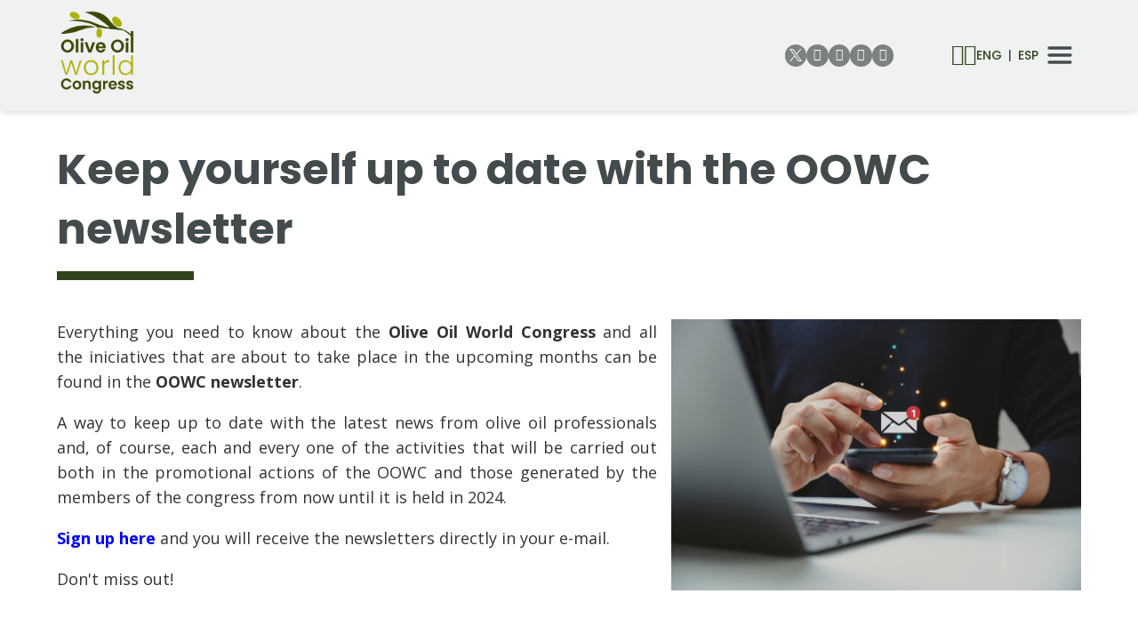

--- FILE ---
content_type: text/html
request_url: https://www.oliveoilworldcongress.com/enjoy-the-best-information-with-the-oowc-newsletter
body_size: 34995
content:

<!DOCTYPE html>
<html lang="es">
<head>

<title>Keep yourself up to date with the OOWC newsletter</title>
<meta name="title" content="Keep yourself up to date with the OOWC newsletter">
<meta name="description" content="Subscribe to find&nbsp;all the latest news from the olive oil sector">
<meta name="keywords" content="oliveoilworldcongress">
<meta name="language" content="es">
<meta http-equiv="X-UA-Compatible" content="IE=100">

<meta name="rating" content="general">
<meta http-equiv="pragma" content="no-cache">
<meta http-equiv="Content-Type" content="text/html; charset=iso-8859-1">

<meta name="viewport" content="width=device-width, initial-scale=1.0, maximum-scale=5.0">
<link id="favicon" rel="shortcut icon" href="/favicon.ico" type="image/x-icon" /> 

<link rel="canonical" href="https://www.oliveoilworldcongress.com/enjoy-the-best-information-with-the-oowc-newsletter" />

<script type="text/javascript">    
  var gb_carpeta_url = "";  
  var gb_v = "v_portal";  
  var gb_p = "personal"; 
  var gb_tx_caberruta = "Introduzca una dirección de inicio de la ruta";   
</script>
<script type="text/javascript" src="https://ajax.googleapis.com/ajax/libs/jquery/3.6.0/jquery.min.js"></script>
<script type="text/javascript" src="/v_portal/javascript/slick/slick.min.js"></script><script type="text/javascript" src="/v_portal/javascript/mensajes.js"></script>
<script type="text/javascript" src="/v_portal/javascript/tooltipster.js"></script>

<script src="/system/javascript/fancybox/jquery.fancybox.min.js"></script>
<link rel="stylesheet" href="/system/javascript/fancybox/jquery.fancybox.min.css" />

<script type="text/javascript" src="/v_portal/javascript/verflash.js"></script>

<link rel="stylesheet" type="text/css" href="/v_portal/flash/flowplayer/skin/functional.css">
<script type="text/javascript" src="/v_portal/flash/flowplayer/flowplayer.min.js"></script>

<script type="text/javascript" src="/v_portal/javascript/esencia.js"></script>
<script type="text/javascript" src="/v_portal/javascript/esencia-load.js?hrotar=-1"></script>

<!--[if lt IE 9]>
  <script type="text/javascript" src="http://css3-mediaqueries-js.googlecode.com/svn/trunk/css3-mediaqueries.js"></script>
<![endif]-->

<meta http-equiv="X-UA-Compatible" content="IE=edge">
<link rel="stylesheet" type="text/css" href="/system/estilos/fonts/font-awesome.css">
<link rel="preconnect" href="https://fonts.googleapis.com">
<link rel="preconnect" href="https://fonts.gstatic.com" crossorigin>
<link href="https://fonts.googleapis.com/css2?family=Poppins:ital,wght@0,300;0,400;0,500;0,600;0,700;1,300;1,400;1,500;1,600;1,700&display=swap" rel="stylesheet">
<link href="https://fonts.googleapis.com/css?family=Open+Sans:400,700,600,600italic,400italic" rel="stylesheet" type="text/css">
<link href="https://fonts.googleapis.com/css2?family=Hind:wght@300;400;700&display=swap" rel="stylesheet">
<link rel="stylesheet" type="text/css" href="/v_portal/estilos/estilos.css" media="screen,print">
<link rel="stylesheet" type="text/css" href="/v_portal/estilos/heditor.css" media="screen,print">
<link rel="stylesheet" type="text/css" href="/v_portal/estilos.asp" media="screen,print"> 
<link rel="stylesheet" type="text/css" href="/v_portal/estilos/estilosprint.css" media="print">

<script type="text/javascript" src="/system/javascript/funciones-mapa.js"></script>
<script type="text/javascript">

function cambiatamanio(imagen,tamanio)
{
  w=eval('document.images.'+imagen+'.width');
  h=eval('document.images.'+imagen+'.height');

  if (w>tamanio)
  {
    eval('document.images.'+imagen+'.height=h*(tamanio/w)');
    eval('document.images.'+imagen+'.width=tamanio');
  }
}

</script>
<script type="text/javascript" src='https://www.google.com/recaptcha/api.js?hl='></script>


<!-- Global site tag (gtag.js) - Google Analytics -->
<script async src="https://www.googletagmanager.com/gtag/js?id=G-CCDMPHWXTW"></script>
<script>
  window.dataLayer = window.dataLayer || [];
  function gtag(){dataLayer.push(arguments);}
  gtag('consent', 'default', {
     'analytics_storage':'denied',
	 'ad_storage': 'denied',
	 'anonymizeIp': true
  });
  
  gtag('js', new Date());

  gtag('config', 'G-CCDMPHWXTW');
</script>


</head>

<body onload="estadistica_introducir(11,112,11,'Keep+yourself+up+to+date+with+the+OOWC+newsletter')">

<div id="cab_sup" class="cab_sup">

  <div id="cabecera" class="cabecera">
    <div class="centrado">

      <div id="logotipo"><a href="https://www.oliveoilworldcongress.com" title="Ir al inicio de la web"><img src="/imgslogo/logo_oowc.png" alt="Logo de Olive Oil World Congress"></a></div>
					
		<ul class="menupri">
<li><a href="/home" title="Ir a&nbsp;HOME"><span>Home</span>

    </a>

    <i class="mdesp fa fa-angle-down"></i>
					
		<ul class="menusec">
<li><a href="/highlights" title="Ir a&nbsp;HIGHLIGHTS"><span>Highlights</span>

    </a>

  </li>
<li><a href="/brand-will-spread-olive-oil-image-across-world" title="Ir a&nbsp;THE BRAND THAT WILL SPREAD THE IMAGE OF OLIVE OIL ACROSS THE WORLD"><span>The brand that will spread the image of olive oil across the world</span>

    </a>

  </li>
<li><a href="/the-largest-network-for-olive-oil-professionals-olive-oil-network" title="Ir a&nbsp;THE LARGEST NETWORK FOR OLIVE OIL PROFESSIONALS. OLIVE OIL NETWORK"><span>The largest network for olive oil professionals. Olive Oil Network</span>

    </a>

  </li>

</ul>

  </li>
<li><a href="/oowc-english" title="Ir a&nbsp;OOWC"><span>OOWC</span>

    </a>

    <i class="mdesp fa fa-angle-down"></i>
					
		<ul class="menusec">
<li><a href="/about-the-oowc" title="Ir a&nbsp;ABOUT"><span>About</span>

    </a>

  </li>
<li><a href="/media-kit" title="Ir a&nbsp;MEDIA KIT"><span>Media Kit</span>

    </a>

  </li>
<li><a href="/organizing-committee" title="Ir a&nbsp;ORGANIZING COMMITTEE"><span>Organizing Committee</span>

    </a>

  </li>
<li><a href="/scientific-committee" title="Ir a&nbsp;SCIENTIFIC COMMITTEE"><span>Scientific Committee</span>

    </a>

  </li>

</ul>

  </li>
<li><a href="/sponsorship" title="Ir a&nbsp;SPONSORSHIP"><span>Sponsorship</span>

    </a>

    <i class="mdesp fa fa-angle-down"></i>
					
		<ul class="menusec">
<li><a href="/sponsors" title="Ir a&nbsp;SPONSORS"><span>Sponsors</span>

    </a>

  </li>
<li><a href="/how-to-become-sponsor" title="Ir a&nbsp;HOW TO BECOME A SPONSOR?"><span>How to become a sponsor?</span>

    </a>

  </li>
<li><a href="/sponsorship-dossier" title="Ir a&nbsp;SPONSORSHIP KIT"><span>Sponsorship kit</span>

    </a>

  </li>

</ul>

  </li>
<li class="activo"><a href="/media" class="activo" title="Ir a&nbsp;MEDIA"><span>Media</span>

    </a>

    <i class="mdesp fa fa-angle-down"></i>
					
		<ul class="menusec">
<li><a href="/whats-new-in-the-sector" title="Ir a&nbsp;WHAT`S NEW?"><span>What's new?</span>

    </a>

  </li>
<li class="activo"><a href="/press-releases" class="activo" title="Ir a&nbsp;PRESS RELEASES"><span>Press Releases</span>

    </a>

  </li>
<li><a href="/interviews" title="Ir a&nbsp;INTERVIEWS"><span>Interviews</span>

    </a>

  </li>
<li><a href="/remitted-press-releases" title="Ir a&nbsp;REMITTED PRESS RELEASES"><span>Remitted Press Releases</span>

    </a>

  </li>
<li><a href="/gallery" title="Ir a&nbsp;GALLERY"><span>Gallery</span>

    </a>

  </li>
<li><a href="/videos-english" title="Ir a&nbsp;VIDEOS"><span>Videos</span>

    </a>

  </li>
<li><a href="/actions_4" title="Ir a&nbsp;ACTIONS"><span>Actions</span>

    </a>

  </li>

</ul>

  </li>
<li><a href="/subscribe-to-the-oowc-newsletter" title="Ir a&nbsp;SING UP HERE TO RECEIVE OUR NEWSLETTER"><span>Sing up here to receive our newsletter</span>

    </a>

  </li>
<li><a href="/oowc2024_2" title="Ir a&nbsp;OOWC 2024"><span>OOWC 2024</span>

    </a>

    <i class="mdesp fa fa-angle-down"></i>
					
		<ul class="menusec">
<li><a href="/speakers_2" title="Ir a&nbsp;SPEAKERS"><span>Speakers</span>

    </a>

  </li>
<li><a href="/paper-notebook" title="Ir a&nbsp;PAPER NOTEBOOK"><span>Paper notebook</span>

    </a>

  </li>
<li><a href="/scientific-posters" title="Ir a&nbsp;SCIENTIFIC POSTERS"><span>Scientific posters</span>

    </a>

  </li>
<li><a href="/conclusions" title="Ir a&nbsp;CONCLUSIONS"><span>Conclusions</span>

    </a>

  </li>
<li><a href="/presentations_3" title="Ir a&nbsp;PRESENTATIONS"><span>Presentations</span>

    </a>

  </li>

</ul>

  </li>
<li><a href="/poster-competition" title="Ir a&nbsp;POSTER COMPETITION"><span>Poster Competition</span>

    </a>

  </li>

</ul>

      <div class="bl_cab">
        <ul class="redes_cab menu_redes menu">
          <li>
            <a class="twitter" href="https://twitter.com/OliveOilWC" target="_blank" rel="noopener noreferrer" title="Olive Oil World Congress en Twitter">
              <span style="display:none;">Olive Oil World Congress en Twitter</span>
              <svg viewBox="0 0 1200 1227" width="14" style="fill:currentColor;" xmlns="http://www.w3.org/2000/svg">
                <path d="M714.163 519.284L1160.89 0H1055.03L667.137 450.887L357.328 0H0L468.492 681.821L0 1226.37H105.866L515.491 750.218L842.672 1226.37H1200L714.137 519.284H714.163ZM569.165 687.828L521.697 619.934L144.011 79.6944H306.615L611.412 515.685L658.88 583.579L1055.08 1150.3H892.476L569.165 687.854V687.828Z"></path> 
              </svg>
            </a>
          </li>
          <li>
            <a class="instagram" href="https://www.instagram.com/oliveoilwc/" target="_blank" rel="noopener noreferrer" title="Olive Oil World Congress en Instagram">
              <span style="display:none;">Olive Oil World Congress en Instagram</span>
              <span class="fa fa-instagram"></span>
            </a>
          </li>
          <li>
            <a class="facebook" href="https://www.facebook.com/profile.php?id=100086910634954" target="_blank" rel="noopener noreferrer" title="Olive Oil World Congress en Facebook">
              <span style="display:none;">Olive Oil World Congress en Facebook</span>
              <span class="fa fa-facebook-square"></span>
            </a>
          </li>
          <li>
            <a class="youtube" href="https://www.youtube.com/channel/UCzZx67LgJN0g0PrDA0mGPxA/featured" target="_blank" rel="noopener noreferrer" title="Olive Oil World Congress en YouTube">
              <span style="display:none;">Olive Oil World Congress en Youtube</span>
              <span class="fa fa-youtube-play"></span>
            </a>
          </li>
          <li>
            <a class="linkedin" href="https://www.linkedin.com/company/86437664/admin/" target="_blank" rel="noopener noreferrer" title="Olive Oil World Congress en Linkedin">
              <span style="display:none;">Olive Oil World Congress en Linkedin</span>
              <span class="fa fa-linkedin"></span>
            </a>
          </li>
          <li>
            <a class="app_link app_android" href="https://play.google.com/store/apps/details?id=sentidocomun.apps.oliveoilworldcongress" title="Descarga la app del Congreso Mundial del Aceite de Oliva OOWC para Android (Google Play Store)" target="_blank" rel="noopener noreferrer">
              <span style="display:none;">App Android Olive Oil World Congress</span>
              <svg aria-hidden="true" viewBox="0 0 40 40" xmlns="http://www.w3.org/2000/svg"><path fill="none" d="M0,0h40v40H0V0z"></path><g><path d="M19.7,19.2L4.3,35.3c0,0,0,0,0,0c0.5,1.7,2.1,3,4,3c0.8,0,1.5-0.2,2.1-0.6l0,0l17.4-9.9L19.7,19.2z" fill="#EA4335"></path><path d="M35.3,16.4L35.3,16.4l-7.5-4.3l-8.4,7.4l8.5,8.3l7.5-4.2c1.3-0.7,2.2-2.1,2.2-3.6C37.5,18.5,36.6,17.1,35.3,16.4z" fill="#FBBC04"></path><path d="M4.3,4.7C4.2,5,4.2,5.4,4.2,5.8v28.5c0,0.4,0,0.7,0.1,1.1l16-15.7L4.3,4.7z" fill="#4285F4"></path><path d="M19.8,20l8-7.9L10.5,2.3C9.9,1.9,9.1,1.7,8.3,1.7c-1.9,0-3.6,1.3-4,3c0,0,0,0,0,0L19.8,20z" fill="#34A853"></path></g></svg>
            </a>
          </li>
          <li>
            <a class="app_link app_manzana" href="http://apps.apple.com/app/olive-oil-world-congress/id1672583400" title="Descarga la app del Congreso Mundial del Aceite de Oliva OOWC para iOS (Apple AppStore)" target="_blank" rel="noopener noreferrer">
              <span style="display:none;">App Apple Olive Oil World Congress</span>
              <svg viewBox="0 0 170 170"><path d="M150.37 130.25c-2.45 5.66-5.35 10.87-8.71 15.66-4.58 6.53-8.33 11.05-11.22 13.56-4.48 4.12-9.28 6.23-14.42 6.35-3.69 0-8.14-1.05-13.32-3.18-5.197-2.12-9.973-3.17-14.34-3.17-4.58 0-9.492 1.05-14.746 3.17-5.262 2.13-9.501 3.24-12.742 3.35-4.929.21-9.842-1.96-14.746-6.52-3.13-2.73-7.045-7.41-11.735-14.04-5.032-7.08-9.169-15.29-12.41-24.65-3.471-10.11-5.211-19.9-5.211-29.378 0-10.857 2.346-20.221 7.045-28.068 3.693-6.303 8.606-11.275 14.755-14.925s12.793-5.51 19.948-5.629c3.915 0 9.049 1.211 15.429 3.591 6.362 2.388 10.447 3.599 12.238 3.599 1.339 0 5.877-1.416 13.57-4.239 7.275-2.618 13.415-3.702 18.445-3.275 13.63 1.1 23.87 6.473 30.68 16.153-12.19 7.386-18.22 17.731-18.1 31.002.11 10.337 3.86 18.939 11.23 25.769 3.34 3.17 7.07 5.62 11.22 7.36-.9 2.61-1.85 5.11-2.86 7.51zM119.11 7.24c0 8.102-2.96 15.667-8.86 22.669-7.12 8.324-15.732 13.134-25.071 12.375a25.222 25.222 0 0 1-.188-3.07c0-7.778 3.386-16.102 9.399-22.908 3.002-3.446 6.82-6.311 11.45-8.597 4.62-2.252 8.99-3.497 13.1-3.71.12 1.083.17 2.166.17 3.24z"></path></svg>
            </a>
          </li>
        </ul>
        <div class="bl_cab_conten">

          <div class="cr_p"><a onclick="ocultaCapa('cablogin');ocultaCapa('busqueda');muestraOcultaCapa('carrito_compra');return false;" href="/v_portal/comercio/carro.asp" title="Ver&nbsp;mi compra"><span style="display:none;">Abrir carrito</span><span class="fa fa-shopping-cart fs_24"></span></a></div>
          <div id="carrito_compra">
  <i class="bl_izq fa fa-shopping-cart colovrbot padr4 fs_32 mart3">&nbsp;</i>
  <h2 class="bl_izq tit">Mi compra</h2>
  <a class="bl_der txa_r" href="#" onclick="muestraOcultaCapa('carrito_compra');"><i class="fa fa-times fs_20 colovrbot" aria-hidden="true">&nbsp;</i></a>

    <div class="blq mart16 v_norm txt_b">carro vacío</div>

          </div>

          <div id="uslogin">
            <a onclick="ocultaCapa('carrito_compra');ocultaCapa('busqueda');muestraOcultaCapa('cablogin');return false;" href="/personal/usuarios/identificacion.asp" title="Ver&nbsp;Acceso usuarios"><span style="display:none;">Iniciar sesión</span><span class="fa fa-user fs_24"></span></a>
            <div id="cablogin" class="oculto">
  <i class="bl_izq fa fa-user colovrbot padr4 fs_32"></i>
  <div class="bl_izq tit">Zona Privada</div>
  <a class="bl_der txa_r cerrar_popup" href="#" onclick="muestraOcultaCapa('cablogin');return false;"><i class="fa fa-times fs_20 colovrbot" aria-hidden="true">&nbsp;</i></a>

    <form id="formlogin" class="bl_izq t100 mart16" name="formlogin" action="/personal/usuarios/identificacion.asp" method="post">
      <fieldset class="fsetoculto"><legend class="oculto">Acceso al área privada de la web</legend>
        
        <div class="blq marb8"><label for="logincab" class="oculto">usuario:</label><input class="cajaf t95 padlr2p" tabindex="1" id="logincab" type="text" name="loginweb" size="12" maxlength="100" title="Escriba su&nbsp;usuario:" value="usuario:" onfocus="entrarelem(this,'usuario:')" onblur="dejarelem(this,'usuario:')"></div>
        
        <div class="blq marb8"><label for="pwdcab" class="oculto">clave:</label><input class="cajaf t95 padlr2p" tabindex="2" id="pwdcab" type="password" name="passwordweb" size="12" maxlength="100" title="Escriba su&nbsp;clave:" value="clave:" onfocus="entrarelem(this,'clave:')" onblur="dejarelem(this,'clave:')"></div>
        
        <div class="bl_der mart8"><input class="boton_fnd" tabindex="3" id="btentrar" type="submit" name="entrar" value="ENTRAR" title="Para entrar en la zona privada"></div>
      </fieldset>
    </form>

      <div class="bl_izq v_norm blq_login">
                        
        <div class="blq"><a class="v_norm" href="/personal/usuarios/login.asp" title="Solicitar acceso a la zona privada." rel="nofollow"><!--Nuevo usuario-->Nuevo usuario</a></div>
                        
        <div class="blq"><a class="v_norm" href="/personal/usuarios/usuariopwd.asp" title="Recuperar clave para la zona privada" rel="nofollow"><!--Olvidé mi clave-->Olvidé mi clave</a></div>

      </div>

            </div>
          </div>

				  <div id="menu_idi" class="menu_idi">
					
		<ul class="menu_idiomas menu">
<li><a href="/_2" class="activo" title="Ir a&nbsp;ENGLISH"><span>ENG</span>

    </a>

  </li>
<li><a href="/es" title="Ir a&nbsp;ESPAÑOL"><span>ESP</span>

    </a>

  </li>

</ul>

				  </div>

          <svg id="ic-bars" class="oculto" xmlns="http://www.w3.org/2000/svg" width="32" height="32" viewBox="0 0 24 24" fill="none" stroke="#000000" stroke-width="2.5" stroke-linecap="round" stroke-linejoin="round">
            <line x1="3" y1="12" x2="21" y2="12"></line>
            <line x1="3" y1="6" x2="21" y2="6"></line>
            <line x1="3" y1="18" x2="21" y2="18"></line>
          </svg>
        </div>
      </div>
    </div>
	</div>
</div><div id="menu_desplegable" class="menu_desplegable">
    <div class="conten">
      <svg class="cerrar_menu" xmlns="http://www.w3.org/2000/svg" width="24" height="24" viewBox="0 0 24 24" fill="none" stroke="#000000" stroke-width="2" stroke-linecap="round" stroke-linejoin="round">
        <line x1="18" y1="6" x2="6" y2="18"></line>
        <line x1="6" y1="6" x2="18" y2="18"></line>
      </svg>
      <ul class="redes_movil menu_redes menu">
        <li>
          <a class="twitter" href="https://twitter.com/OliveOilWC" target="_blank" rel="noopener noreferrer" title="Olive Oil World Congress en Twitter">
            <span style="display:none;">Olive Oil World Congress en Twitter</span>
            <svg viewBox="0 0 1200 1227" width="14" style="fill:currentColor;" xmlns="http://www.w3.org/2000/svg">
              <path d="M714.163 519.284L1160.89 0H1055.03L667.137 450.887L357.328 0H0L468.492 681.821L0 1226.37H105.866L515.491 750.218L842.672 1226.37H1200L714.137 519.284H714.163ZM569.165 687.828L521.697 619.934L144.011 79.6944H306.615L611.412 515.685L658.88 583.579L1055.08 1150.3H892.476L569.165 687.854V687.828Z"></path> 
            </svg>
          </a>
        </li>
        <li>
          <a class="instagram" href="https://www.instagram.com/oliveoilwc/" target="_blank" rel="noopener noreferrer" title="Olive Oil World Congress en Instagram">
            <span style="display:none;">Olive Oil World Congress en Instagram</span>
            <span class="fa fa-instagram"></span>
          </a>
        </li>
        <li>
          <a class="facebook" href="https://www.facebook.com/profile.php?id=100086910634954" target="_blank" rel="noopener noreferrer" title="Olive Oil World Congress en Facebook">
            <span style="display:none;">Olive Oil World Congress en Facebook</span>
            <span class="fa fa-facebook-square"></span>
          </a>
        </li>
        <li>
          <a class="youtube" href="https://www.youtube.com/channel/UCzZx67LgJN0g0PrDA0mGPxA/featured" target="_blank" rel="noopener noreferrer" title="Olive Oil World Congress en YouTube">
            <span style="display:none;">Olive Oil World Congress en YouTube</span>
            <span class="fa fa-youtube-play"></span>
          </a>
        </li>
        <li>
          <a class="linkedin" href="https://www.linkedin.com/company/86437664/admin/" target="_blank" rel="noopener noreferrer" title="Olive Oil World Congress en Linkedin">
            <span style="display:none;">Olive Oil World Congress en Linkedin</span>
            <span class="fa fa-linkedin"></span>
          </a>
        </li>
        <li class="break"></li>
        <li>
          <a class="app_link app_android" href="https://play.google.com/store/apps/details?id=sentidocomun.apps.oliveoilworldcongress" title="Descarga la app del Congreso Mundial del Aceite de Oliva OOWC para Android (Google Play Store)" target="_blank" rel="noopener noreferrer">
            <span style="display:none;">App Android Olive Oil World Congress</span>
            <svg aria-hidden="true" viewBox="0 0 40 40" xmlns="http://www.w3.org/2000/svg"><path fill="none" d="M0,0h40v40H0V0z"></path><g><path d="M19.7,19.2L4.3,35.3c0,0,0,0,0,0c0.5,1.7,2.1,3,4,3c0.8,0,1.5-0.2,2.1-0.6l0,0l17.4-9.9L19.7,19.2z" fill="#EA4335"></path><path d="M35.3,16.4L35.3,16.4l-7.5-4.3l-8.4,7.4l8.5,8.3l7.5-4.2c1.3-0.7,2.2-2.1,2.2-3.6C37.5,18.5,36.6,17.1,35.3,16.4z" fill="#FBBC04"></path><path d="M4.3,4.7C4.2,5,4.2,5.4,4.2,5.8v28.5c0,0.4,0,0.7,0.1,1.1l16-15.7L4.3,4.7z" fill="#4285F4"></path><path d="M19.8,20l8-7.9L10.5,2.3C9.9,1.9,9.1,1.7,8.3,1.7c-1.9,0-3.6,1.3-4,3c0,0,0,0,0,0L19.8,20z" fill="#34A853"></path></g></svg>
          </a>
        </li>
        <li>
          <a class="app_link app_manzana" href="http://apps.apple.com/app/olive-oil-world-congress/id1672583400" title="Descarga la app del Congreso Mundial del Aceite de Oliva OOWC para iOS (Apple AppStore)" target="_blank" rel="noopener noreferrer">
            <span style="display:none;">App Apple Olive Oil World Congress</span>
            <svg viewBox="0 0 170 170"><path d="M150.37 130.25c-2.45 5.66-5.35 10.87-8.71 15.66-4.58 6.53-8.33 11.05-11.22 13.56-4.48 4.12-9.28 6.23-14.42 6.35-3.69 0-8.14-1.05-13.32-3.18-5.197-2.12-9.973-3.17-14.34-3.17-4.58 0-9.492 1.05-14.746 3.17-5.262 2.13-9.501 3.24-12.742 3.35-4.929.21-9.842-1.96-14.746-6.52-3.13-2.73-7.045-7.41-11.735-14.04-5.032-7.08-9.169-15.29-12.41-24.65-3.471-10.11-5.211-19.9-5.211-29.378 0-10.857 2.346-20.221 7.045-28.068 3.693-6.303 8.606-11.275 14.755-14.925s12.793-5.51 19.948-5.629c3.915 0 9.049 1.211 15.429 3.591 6.362 2.388 10.447 3.599 12.238 3.599 1.339 0 5.877-1.416 13.57-4.239 7.275-2.618 13.415-3.702 18.445-3.275 13.63 1.1 23.87 6.473 30.68 16.153-12.19 7.386-18.22 17.731-18.1 31.002.11 10.337 3.86 18.939 11.23 25.769 3.34 3.17 7.07 5.62 11.22 7.36-.9 2.61-1.85 5.11-2.86 7.51zM119.11 7.24c0 8.102-2.96 15.667-8.86 22.669-7.12 8.324-15.732 13.134-25.071 12.375a25.222 25.222 0 0 1-.188-3.07c0-7.778 3.386-16.102 9.399-22.908 3.002-3.446 6.82-6.311 11.45-8.597 4.62-2.252 8.99-3.497 13.1-3.71.12 1.083.17 2.166.17 3.24z"></path></svg>
          </a>
        </li>
      </ul>
					
		<ul class="menu">
<li><a href="/home" title="Ir a&nbsp;HOME"><span>Home</span>

    </a>

    <i class="mdesp fa fa-angle-down"></i>
					
		<ul class="menu">
<li><a href="/highlights" title="Ir a&nbsp;HIGHLIGHTS"><span>Highlights</span>

    </a>

  </li>
<li><a href="/brand-will-spread-olive-oil-image-across-world" title="Ir a&nbsp;THE BRAND THAT WILL SPREAD THE IMAGE OF OLIVE OIL ACROSS THE WORLD"><span>The brand that will spread the image of olive oil across the world</span>

    </a>

  </li>
<li><a href="/the-largest-network-for-olive-oil-professionals-olive-oil-network" title="Ir a&nbsp;THE LARGEST NETWORK FOR OLIVE OIL PROFESSIONALS. OLIVE OIL NETWORK"><span>The largest network for olive oil professionals. Olive Oil Network</span>

    </a>

  </li>

</ul>

  </li>
<li><a href="/oowc-english" title="Ir a&nbsp;OOWC"><span>OOWC</span>

    </a>

    <i class="mdesp fa fa-angle-down"></i>
					
		<ul class="menu">
<li><a href="/about-the-oowc" title="Ir a&nbsp;ABOUT"><span>About</span>

    </a>

  </li>
<li><a href="/media-kit" title="Ir a&nbsp;MEDIA KIT"><span>Media Kit</span>

    </a>

  </li>
<li><a href="/organizing-committee" title="Ir a&nbsp;ORGANIZING COMMITTEE"><span>Organizing Committee</span>

    </a>

  </li>
<li><a href="/scientific-committee" title="Ir a&nbsp;SCIENTIFIC COMMITTEE"><span>Scientific Committee</span>

    </a>

  </li>

</ul>

  </li>
<li><a href="/sponsorship" title="Ir a&nbsp;SPONSORSHIP"><span>Sponsorship</span>

    </a>

    <i class="mdesp fa fa-angle-down"></i>
					
		<ul class="menu">
<li><a href="/sponsors" title="Ir a&nbsp;SPONSORS"><span>Sponsors</span>

    </a>

  </li>
<li><a href="/how-to-become-sponsor" title="Ir a&nbsp;HOW TO BECOME A SPONSOR?"><span>How to become a sponsor?</span>

    </a>

  </li>
<li><a href="/sponsorship-dossier" title="Ir a&nbsp;SPONSORSHIP KIT"><span>Sponsorship kit</span>

    </a>

  </li>

</ul>

  </li>
<li class="activo"><a href="/media" class="activo" title="Ir a&nbsp;MEDIA"><span>Media</span>

    </a>

    <i class="mdesp fa fa-angle-down"></i>
					
		<ul class="menu">
<li><a href="/whats-new-in-the-sector" title="Ir a&nbsp;WHAT`S NEW?"><span>What's new?</span>

    </a>

  </li>
<li class="activo"><a href="/press-releases" class="activo" title="Ir a&nbsp;PRESS RELEASES"><span>Press Releases</span>

    </a>

  </li>
<li><a href="/interviews" title="Ir a&nbsp;INTERVIEWS"><span>Interviews</span>

    </a>

  </li>
<li><a href="/remitted-press-releases" title="Ir a&nbsp;REMITTED PRESS RELEASES"><span>Remitted Press Releases</span>

    </a>

  </li>
<li><a href="/gallery" title="Ir a&nbsp;GALLERY"><span>Gallery</span>

    </a>

  </li>
<li><a href="/videos-english" title="Ir a&nbsp;VIDEOS"><span>Videos</span>

    </a>

  </li>
<li><a href="/actions_4" title="Ir a&nbsp;ACTIONS"><span>Actions</span>

    </a>

  </li>

</ul>

  </li>
<li><a href="/subscribe-to-the-oowc-newsletter" title="Ir a&nbsp;SING UP HERE TO RECEIVE OUR NEWSLETTER"><span>Sing up here to receive our newsletter</span>

    </a>

  </li>
<li><a href="/oowc2024_2" title="Ir a&nbsp;OOWC 2024"><span>OOWC 2024</span>

    </a>

    <i class="mdesp fa fa-angle-down"></i>
					
		<ul class="menu">
<li><a href="/speakers_2" title="Ir a&nbsp;SPEAKERS"><span>Speakers</span>

    </a>

  </li>
<li><a href="/paper-notebook" title="Ir a&nbsp;PAPER NOTEBOOK"><span>Paper notebook</span>

    </a>

  </li>
<li><a href="/scientific-posters" title="Ir a&nbsp;SCIENTIFIC POSTERS"><span>Scientific posters</span>

    </a>

  </li>
<li><a href="/conclusions" title="Ir a&nbsp;CONCLUSIONS"><span>Conclusions</span>

    </a>

  </li>
<li><a href="/presentations_3" title="Ir a&nbsp;PRESENTATIONS"><span>Presentations</span>

    </a>

  </li>

</ul>

  </li>
<li><a href="/poster-competition" title="Ir a&nbsp;POSTER COMPETITION"><span>Poster Competition</span>

    </a>

  </li>
<li><a href="/inscription" title="Ir a&nbsp;INSCRIPTIONS"><span>Inscriptions</span>

    </a>

  </li>
<li><a href="/contact" title="Ir a&nbsp;CONTACT"><span>Contact</span>

    </a>

  </li>
<li><a href="/legal-notice" title="Ir a&nbsp;LEGAL NOTICE"><span>Legal Notice</span>

    </a>

  </li>
<li><a href="/privacy-policy" title="Ir a&nbsp;PRIVACY POLICY"><span>Privacy policy</span>

    </a>

  </li>
<li><a href="/cookie-policy" title="Ir a&nbsp;COOKIE POLICY"><span>Cookie Policy</span>

    </a>

  </li>

</ul>

    </div>
</div>
  <div id="medio" class="blq">

		<div class="centrado">

         <div id="contenido" class="contenido">

  <div class="tit_apartado blq">
<h1 class="titulo">Keep yourself up to date with the OOWC newsletter</h1>
  </div>

<div class="blq">

  <div  class="bl_izq ohid t100 mart16">

  <div class="fot_der marb16 t40">

  <a href="/v_portal/inc/clicklink.asp?t=1&amp;cod=173&amp;c=0" data-fancybox="images" data-type="image" rel="lightbox[112]" title="img">
<img src="/v_portal/inc/imagen.asp?f=img58.jpeg&amp;c=0" alt="img" class="t100" loading="lazy"></a>
  </div>

        <div class=" v_norm">
           <p style="text-align: justify;" class="heditor_first">Everything you need to know about the <strong>Olive Oil World Congress</strong> and all the&nbsp;iniciatives that are&nbsp;about to take place in the upcoming months can be found in the <strong>OOWC&nbsp;newsletter</strong>.</p>
<p style="text-align: justify;">A way to keep up to date with the latest news from olive oil professionals and, of course, each and every one of the activities that will be carried out both in the promotional actions of the OOWC and those generated by the members of the congress from now until it is held in 2024.&nbsp;</p>
<p style="text-align: justify;"><strong><span style="color: #0000ff;"><a href="https://www.oliveoilworldcongress.com/subscribe-to-the-oowc-newsletter" target="_blank" style="color: #0000ff;">Sign up here</a></span></strong> and you will receive the newsletters directly in your e-mail.</p>
<p style="text-align: justify;">Don't miss out!</p>
        </div>

</div>

  </div>
</div>

     </div>        
        <div id="col_dest" class="bl_der_nv zi1 t100">

      </div>
    </div>
</div>
<div id="foot" class="foot blq">
  <div class="centrado">
    <div class="logo_pie">
      <a href="https://www.oliveoilworldcongress.com"><img src="/imgslogo/logo_oowc.png" alt="Logo de Olive Oil World Congress"></a>
    </div>
					
		<ul class="menupie menu">
<li><a href="/home" title="Ir a&nbsp;HOME"><span>Home</span>

    </a>

  </li>
<li><a href="/oowc-english" title="Ir a&nbsp;OOWC"><span>OOWC</span>

    </a>

  </li>
<li><a href="/sponsorship" title="Ir a&nbsp;SPONSORSHIP"><span>Sponsorship</span>

    </a>

  </li>
<li class="activo"><a href="/media" class="activo" title="Ir a&nbsp;MEDIA"><span>Media</span>

    </a>

  </li>
<li><a href="/subscribe-to-the-oowc-newsletter" title="Ir a&nbsp;SING UP HERE TO RECEIVE OUR NEWSLETTER"><span>Sing up here to receive our newsletter</span>

    </a>

  </li>
<li><a href="/oowc2024_2" title="Ir a&nbsp;OOWC 2024"><span>OOWC 2024</span>

    </a>

  </li>
<li><a href="/poster-competition" title="Ir a&nbsp;POSTER COMPETITION"><span>Poster Competition</span>

    </a>

  </li>
<li><a href="/inscription" title="Ir a&nbsp;INSCRIPTIONS"><span>Inscriptions</span>

    </a>

  </li>
<li><a href="/contact" title="Ir a&nbsp;CONTACT"><span>Contact</span>

    </a>

  </li>
<li><a href="/legal-notice" title="Ir a&nbsp;LEGAL NOTICE"><span>Legal Notice</span>

    </a>

  </li>
<li><a href="/privacy-policy" title="Ir a&nbsp;PRIVACY POLICY"><span>Privacy policy</span>

    </a>

  </li>
<li><a href="/cookie-policy" title="Ir a&nbsp;COOKIE POLICY"><span>Cookie Policy</span>

    </a>

  </li>

</ul>

    <ul class="menulegal menu">

      <li class="creditos_pie">
        <span>Desarrollado por</span>
        <a class="enlace_sci" href="https://www.sentidocomun.es/" target="_blank" rel="noopener noreferrer"><img width="20" src="/v_portal/imgs/logo_sci.png" alt="Logo de Sentido Común Internet"> Sentido Com&uacute;n Internet</a>
        <a class="enlace_agrifood" href="http://www.agrifood.es/" target="_blank" rel="noopener noreferrer"><img width="20" src="/v_portal/imgs/logo_agrifood.png" alt="Logo de Agrifood Comunicación"> Agrifood Comunicaci&oacute;n</a>
      </li>
    </ul>
    <div class="bloque_redes">
      <span class="titulo_redes">Síguenos en</span>
      <ul class="redes_pie menu_redes menu">
        <li>
          <a class="twitter" href="https://twitter.com/OliveOilWC" target="_blank" rel="noopener noreferrer" title="Olive Oil World Congress en Twitter">
            <span style="display:none;">Olive Oil World Congress en Twitter</span>
            <svg viewBox="0 0 1200 1227" width="18" style="fill:currentColor;" xmlns="http://www.w3.org/2000/svg">
              <path d="M714.163 519.284L1160.89 0H1055.03L667.137 450.887L357.328 0H0L468.492 681.821L0 1226.37H105.866L515.491 750.218L842.672 1226.37H1200L714.137 519.284H714.163ZM569.165 687.828L521.697 619.934L144.011 79.6944H306.615L611.412 515.685L658.88 583.579L1055.08 1150.3H892.476L569.165 687.854V687.828Z"></path> 
            </svg>
          </a>
        </li>
        <li>
          <a class="instagram" href="https://www.instagram.com/oliveoilwc/" target="_blank" rel="noopener noreferrer" title="Olive Oil World Congress en Instagram">
            <span style="display:none;">Olive Oil World Congress en Instagram</span>
            <span class="fa fa-instagram"></span>
          </a>
        </li>
        <li>
          <a class="facebook" href="https://www.facebook.com/profile.php?id=100086910634954" target="_blank" rel="noopener noreferrer" title="Olive Oil World Congress en Facebook">
            <span style="display:none;">Olive Oil World Congress en Facebook</span>
            <span class="fa fa-facebook-square"></span>
          </a>
        </li>
        <li>
          <a class="youtube" href="https://www.youtube.com/channel/UCzZx67LgJN0g0PrDA0mGPxA/featured" target="_blank" rel="noopener noreferrer" title="Olive Oil World Congress en YouTube">
            <span style="display:none;">Olive Oil World Congress en YouTube</span>
            <span class="fa fa-youtube-play"></span>
          </a>
        </li>
        <li>
          <a class="linkedin" href="https://www.linkedin.com/company/86437664/admin/" target="_blank" rel="noopener noreferrer" title="Olive Oil World Congress en Linkedin">
            <span style="display:none;">Olive Oil World Congress en Linkedin</span>
            <span class="fa fa-linkedin"></span>
          </a>
        </li>
      </ul>
      <span class="titulo_redes">Apps</span>
      <ul class="menu_apps menu">
        <li>
          <a href="https://play.google.com/store/apps/details?id=sentidocomun.apps.oliveoilworldcongress" target="_blank" rel="noopener noreferrer">
            <img src="/v_portal/imgs/google-play.png" alt="Descarga la app del Congreso Mundial del Aceite de Oliva OOWC para Android (Google Play Store)" title="Descarga la app del Congreso Mundial del Aceite de Oliva OOWC para Android (Google Play Store)" alt="App Android Olive Oil World Congress">
          </a>
        </li>
        <li>
          <a class="blq" href="http://apps.apple.com/app/olive-oil-world-congress/id1672583400" target="_blank" rel="noopener noreferrer">
            <img src="/v_portal/imgs/app-store.png" alt="Descarga la app del Congreso Mundial del Aceite de Oliva OOWC para iOS (Apple AppStore)" title="Descarga la app del Congreso Mundial del Aceite de Oliva OOWC para iOS (Apple AppStore)" alt="App Apple Olive Oil World Congress">
          </a>
          <span class="blq" style="font-size:0.75rem;max-width:140px;">Solo disponible accediendo desde Safari</span>
        </li>
      </ul>
    </div>

  </div>
</div>
<div style="display:flex; justify-content:center;">
  <img style="width:100%; max-width:768px; height:auto; display:block;"
       src="https://www.oliveoilworldcongress.com/v_portal/imgs/logos-kit-digital-blanco.webp" alt="">
</div>

<div class="clb"></div>

</body>
</html>


--- FILE ---
content_type: text/css
request_url: https://www.oliveoilworldcongress.com/v_portal/estilos.asp
body_size: 1620
content:

/*------------------------- general_bloques.css ---------------------------*/

/*------------------------- contenido.css ---------------------------*/
.tabla td.fondo{color: #333333;}

/*------------------------- formularios.css ---------------------------*/
.errorform {background-color: #131313;}
.lineafdest {border-left: 4px solid #37B0A7;}
input.bt_form {border: .1em solid #37B0A7;background-color: #37B0A7;}
a.bt_form {border: .1em solid #37B0A7;background-color: #37B0A7;}

/*------------------------- calendario.css ---------------------------*/
.tbcalendario caption {background-color:#37B0A7;}
.tbcalendario caption img {background-color: #CAEFEC;}
.tbcalendario a {color: #131313;}
.tbcalendario th {color: #131313;}
.tbcalendario tr td.calsomb {background-color: #CAEFEC;}

/*------------------------- aamd.css ---------------------------*/
/*------------------------- general_propiedades.css ---------------------------*/
.brcp {border: 1px solid #37B0A7;}
.brcp1 {border-top: 1px solid #37B0A7;}
.brcp2 {border-right: 1px solid #37B0A7;}
.brcp3 {border-bottom: 1px solid #37B0A7;}
.brcp4 {border-left: 1px solid #37B0A7;}
.brcp7 {border-bottom: 1px dotted #37B0A7;}
.brcs {border: 1px solid #CAEFEC;}
.brcs1 {border-top: 1px solid #CAEFEC;}
.brcs2 {border-right: 1px solid #CAEFEC;}
.brcs3 {border-bottom: 1px solid #CAEFEC;}
.brcs4 {border-left: 1px solid #CAEFEC;}
.brcs5 {border-top: 1px dotted #CAEFEC;}
.cp {background-color:#37B0A7; }
.cs {background-color:#CAEFEC; color:#333333;}
.cap {background-color: #37B0A7;}
.txcolap { color: #131313;}
.v_grcd {color:#131313;}
.v_normcd {color:#131313;}
.v_normcd a {color:#131313;}
.v_normmcd {color:#131313;}
.v_pqcd {color:#131313;}


--- FILE ---
content_type: application/javascript
request_url: https://www.oliveoilworldcongress.com/v_portal/javascript/esencia-load.js?hrotar=-1
body_size: 2765
content:
/**
* En este archivo se van a ejecutar todos los códigos Java Script que se tengan que ejecutar en el load
**/

/**
* El siguiente codigo se utiliza para poder pasar parámetros al archivo js. 
* A partir de él, se podra acceder a cada uno de los parámetros dentro del vector params
*
**/
var params = (function() {
	var query = $('script').last().attr('src').match(/\?(.*$)/),
		params = {};
	if(query)
		$.each(query[1].split('&'), function(i, param) {
			param = param.split('=');
			params[param[0]] = param[1];
		});
	return params;
})();

/**
* El siguiente código será la llamada a la función de jQuery, ready. Todo el codigo dentro de esta función se ejecutará en el onload
* Aqui se pondrá todo el codigo que es necesario que se ejecute al cargar la página.
*
**/
jQuery(document).ready(function($){    
  /**
  * Llamada a la función que substituye los "_arroba_" por "@"
  **/
  antiSpam();
  
  
  /**
  * FOTOS-ROTAR
  * El siguiente código es la llamada al objeto jquery slick para el fotos rotar  
  **/    
  if ( parseInt(params['hrotar'],10) && $('#foto_apartado_rotar').length>0) {      
  	$('#foto_apartado_rotar').slick({
  		dots: true, //false si queremos quitar los puntos
  		infinite: true,
  		speed: 400,
  		fade: true,
  		cssEase: 'linear',
  		adaptiveHeight: true,
  		responsive:true
		});
  }
  
    
  /**
  * INFOS-ROTAR
  * El siguiente código es la llamada al objeto jquery slick para el fotos rotar  
  **/    
	if ($('.infos_rotar').length>0) {		
	  $('.infos_rotar').slick({
	    autoplay: true,
	    arrows: false,
	    dots: true,
	    speed: 100,
	    infinite: true,
	    fade: true,
	    slidesToShow: 1,
    	slidesToScroll: 1,
      responsive: true
	  });
	}


	if ($('.lista_actualidad').length>0) {		
	  $('.lista_actualidad').slick({
	    autoplay: true,
	    arrows: false,
	    dots: false,
      autoplaySpeed: 5000,
	    speed: 100,
	    infinite: true,
	    fade: true,
	    slidesToShow: 1,
    	slidesToScroll: 1,
      responsive: true
	  });
	}

    
  /**
  * BLOQUES-ROTAR
  * El siguiente código es la llamada al objeto jquery slick para la rotación de fotos de ampliaciones 
  * con formato "ampliación slide"
  **/   
  if ($('.bloques-rotar').length>0) {		
	  $('.bloques-rotar').slick({
	    autoplay: true,
	    arrows: true,
	    dots:false,
	    speed: 400,
	    infinite:true,
	    fade:true,
	    slidesToShow: 1,
    	slidesToScroll: 1,
      responsive:true
	  });
	}
  
  /**
  * GALERIA DE FOTOS
  * El siguiente código es la llamada al objeto jquery slick para crear una galería de imágenes
  * por defecto se muestra en la plantilla galeria (galeria_fotos.inc)
  **/   
 if ($('.galeria').length>0) {		
	  $('.galeria').slick({
	    autoplay: false,
	    arrows: true,
	    dots:false,
	    speed: 100,
	    infinite:true,
	    fade:true,
	    slidesToShow: 1,
    	slidesToScroll: 1,
      responsive:true,
      asNavFor: '.galeria-nav'
	  });
        
    $('.galeria-nav').slick({
      slidesToShow: 7,
      slidesToScroll: 1,
      asNavFor: '.galeria',
      dots: false,
      centerMode: true,
      focusOnSelect: true,
      arrows: true
    });
	}
  
  
  /**
  * Lightbox
  * El siguiente código es la llamada al objeto jquery fancybox usado para mostrar las fotos a modo de lightbox
  **/   
  $("a[rel^='lightbox']").fancybox({
		afterShow: function( instance, slide ) {
			estadisticasFoto(slide);
		}
	});
  
  
  /**
  * Tooltip de ampliaciones
  * El siguiente código es la llamada al tooltip para editar ampliaciones. Solo se llama si hay usuario logueado.
  * A functionBefore: se le pasa una función que se ejecuta antes de mostrarse el tooltip. Cargamos el ajax pasando 
  * como parámetros cod (idbloque) y urlorig (url desde donde se lanza el tooltip para saber a donde tiene que redirigir
  * tras ejecutar la acción (pausar ampliación,subir una posición etc..) 
  * El idbloque se obtiene del id del div que está formado por idtema_blq_idbloque --> ej informaciones: 2_blq_28
  **/
    
  //02-10-2017: ACTUALIZADA LLAMADA AL TOOLTIPSTER
  $('.tooltipblq').tooltipster({
    content: 'loading',
    updateAnimation: false,
    trigger: 'click', /*hover*/
    contentAsHTML: true,
		interactive: true,
		multiple: true,
		minWidth: 0, //auto
    functionBefore: function(instance, continueTooltip) {			      			      
    
      //Obtenemos el div
      var $origin = $(continueTooltip.origin);

      //obtenemos el idbloque y el idtema
 
      var pos_guion=$origin.attr("id").indexOf("_");
     
      var idtema=$origin.attr("id").substr(0,pos_guion);
			
			var cadena_id=$origin.attr("id").replace(idtema+'_','');
      
      var longitud=(cadena_id.length)-4;     
      var idcod=cadena_id.substr(4,longitud);
      
      //obtenemos la url
      var urlorig=$(location).attr('href');
 
	    if ($origin.data('ajax') !== 'cached') { //comprueba si ya está cargado el ajax, entonces no lo cargamos
		    $.ajax({
          type: 'GET',
          url: '/'+gb_carpeta_url+gb_v+'/apartados/ajax_editarcontenido.asp',
          data: {'cod':idcod,'urlorig':urlorig,'acc':'1','te':idtema},
          success: function(data)
          {
             instance.content($(data));
          	 $origin.data('ajax', 'cached');
          }
        });
      }
    }
  });
  
  $('.tooltipblq').tooltipster({
    content: 'loading',
    updateAnimation: false,
    trigger: 'click', /*hover*/
    contentAsHTML: true,
		interactive: true,
		multiple: true,
		side: 'left',
		minWidth: 0, //auto
    functionBefore: function(instance, continueTooltip) {			      			      
    
      //Obtenemos el div
      var $origin = $(continueTooltip.origin);

      //obtenemos el idbloque y el idtema
      
      var pos_guion=$origin.attr("id").indexOf("_");
     
      var idtema=$origin.attr("id").substr(0,pos_guion);
			
			var cadena_id=$origin.attr("id").replace(idtema+'_','');
      
      var longitud=(cadena_id.length)-4;     
      var idcod=cadena_id.substr(4,longitud);
      
      //obtenemos la url
      var urlorig=$(location).attr('href');
 
	    if ($origin.data('ajax') !== 'cached') { //comprueba si ya está cargado el ajax, entonces no lo cargamos
		    $.ajax({
          type: 'GET',
          url: '/'+gb_carpeta_url+gb_v+'/apartados/ajax_editarcontenido.asp',
          data: {'cod':idcod,'urlorig':urlorig,'acc':'2','te':idtema},
          success: function(data)
          {
             instance.content($(data));
          	 $origin.data('ajax', 'cached');
          }
        });
      }
    }
  });
  
    
  /**
  * Tooltip de contenidos
  * El siguiente código es la llamada al tooltip para editar contenidos y desplazarlos una posición arriba o abajo. Solo se llama si hay usuario logueado.
  * A functionBefore: se le pasa una función que se ejecuta antes de mostrarse el tooltip. Cargamos el ajax pasando 
  * como parámetros urlorig (url desde donde se lanza el tooltip para saber a donde tiene que redirigir
  * tras ejecutar la acción (pausar ampliación,subir una posición etc..) 
  * 
  **/
  
  //02-10-2017: ACTUALIZADA LA LLAMADA AL TOOLTIPSTER PORQUE SE ACTUALIZÓ EL TOOLTIPSTER
  $('.tooltipage').tooltipster({    
    content: 'loading',
    updateAnimation: false,
    trigger: 'click',
    contentAsHTML: true,
		interactive: true,
    functionBefore: function(instance, continueTooltip) {			      			      
     
      var idagenda=0;
      
      //obtenemos la url
      var urlorig=$(location).attr('href');      
      //Obtenemos el div
      var $origin = $(continueTooltip.origin);
      
      //Obtenemos el idagenda
      idagenda=$origin.attr("id").replace('age_','')
       
	    if ($origin.data('ajax') !== 'cached') { //comprueba si ya está cargado el ajax, entonces no lo cargamos
		    $.ajax({
          type: 'GET',
          url: '/'+gb_carpeta_url+gb_v+'/apartados/ajax_editaragenda.asp',
          data: {'urlorig':urlorig,'idage':idagenda},
          success: function(data)
          {
          	instance.content($(data));
          	$origin.data('ajax', 'cached');          
          }
        });
      }
    }
  });
 
 /**
  * Tooltip de edición de apartados
  * El siguiente código es la llamada al tooltip para editar apartados. Solo se llama si hay usuario logueado.
  * A functionBefore: se le pasa una función que se ejecuta antes de mostrarse el tooltip. Cargamos el ajax pasando 
  * como parámetros urlorig (url desde donde se lanza el tooltip para saber a donde tiene que redirigir
  * tras ejecutar la acción (pausar ampliación,subir una posición etc..) 
  * 
  **/
  $('.tooltipapdo').tooltipster({    
    content: 'loading',
    updateAnimation: false,
    trigger: 'click',
    contentAsHTML: true,
		interactive: true,
    functionBefore: function(instance, continueTooltip) {			      			      
     
      var idtema=0;
      
      //obtenemos la url
      var urlorig=$(location).attr('href');      
      //Obtenemos el div
      var $origin = $(continueTooltip.origin);
      
      //Obtenemos el idagenda
      idtema=$origin.attr("id").replace('apdo_','')
       
	    if ($origin.data('ajax') !== 'cached') { //comprueba si ya está cargado el ajax, entonces no lo cargamos
		    $.ajax({
          type: 'GET',
          url: '/'+gb_carpeta_url+gb_v+'/apartados/ajax_editarapartado.asp',
          data: {'urlorig':urlorig,'te':idtema},
          success: function(data)
          {
          	instance.content($(data));
          	$origin.data('ajax', 'cached');          
          }
        });
      }
    }
  });
 
 $('#btn_formul').show();
  
/* 
    Función Desplegable cajas (cajas.inc)
*/  
  $('.cajadesp.cajacerr textarea.form').width('90%');
  $('.cajadesp.cajacerr table.caja_anid').hide();
  $('.cajadesp.cajacerr .cajadesp').hide();
  $('.cajadesp.cajacerr').hide(); 
     
  $('.cajadesp').prev().css('cursor','pointer').bind('click', function(event){      
    $(this).next().children('table.caja_anid').show();
    $(this).next().slideToggle();

    if ($(this).find('.fa').hasClass("fa-caret-up")) {
    	$(this).find('.fa').addClass("fa-caret-down");
    	$(this).find('.fa').removeClass("fa-caret-up");
    }
    else{
    	$(this).find('.fa').addClass("fa-caret-up");
    	$(this).find('.fa').removeClass("fa-caret-down");
    }
  });  
  
 
  /**
  /* INICIO menú desplegable para móviles. (Borrar si no hay responsive)
  **/

  $('#mpri-desp').click(function(){
    $('ul.menupri').slideToggle('slow');
  });
  
  $('.mdesp').click(function(){
    $(this).next().slideToggle(200);
    $(this).toggleClass(200);
  });
  
  /* Menú lateral barra */
  
  var isMenuOpen = false;

  function abrirMenu() {
    $(".menu_desplegable").toggleClass("abierto");
    $('.mdesp.open').next().slideToggle(200);
    $('.mdesp.open').toggleClass('open');
  }
  
  $('#ic-bars').click(function() {
    abrirMenu();
  });
  
  $('.cerrar_menu').click(function() {
    abrirMenu();
  });

  $(".menu_desplegable").click(function() {
    abrirMenu();
  });
  $(".menu_desplegable .conten").click(function(e) {
    e.stopPropagation();
  });


    
  /**
  /* FIN menú desplegable para móviles. (Borrar si no hay responsive)
  **/ 
  
  if ($('#mdesp_admin').length>0) { 
	  $('#mdesp_admin').click(function() {
	    $('#navegacion.navweb').slideToggle('slow');
	  });
	}
		
	  
  $('#ic-menujs').click(function() {
    $('#menujs').slideToggle('fade');
  });
	
  
  /* 
    Función Desplegable menú navegacion (navegacion.inc)
  */  
  if ($('.submenu_navegacion').length>0) {
	  $('.submenu_navegacion').prev().css('cursor','pointer').on('click', function(event){                
	    $(this).next().slideToggle();
	    var tam = $('.submenu_navegacion').size();      
	    for (i=0;i<tam;i++)      
	      if ($('.submenu_navegacion')[i]!=$(this).next()[0])
	        $($('.submenu_navegacion')[i]).slideUp();      
	  });
	}
   
});

